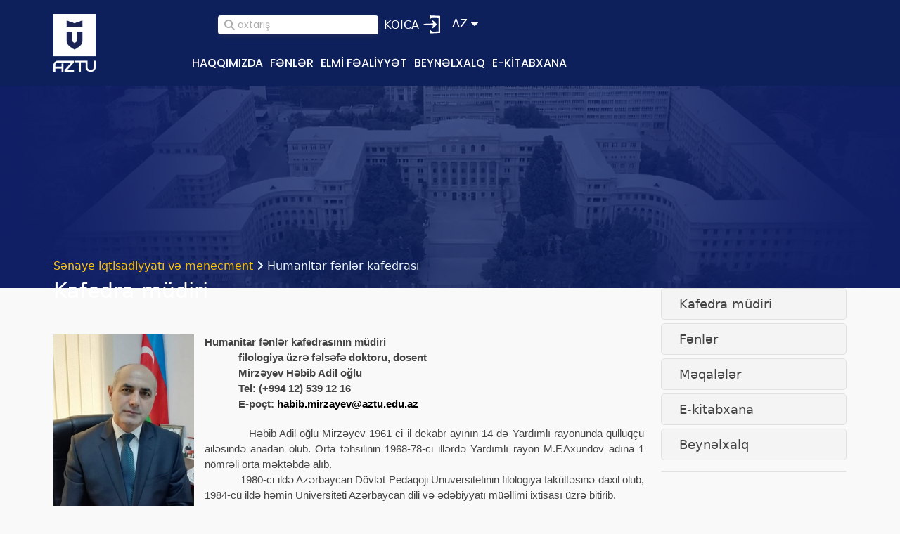

--- FILE ---
content_type: text/html; charset=UTF-8
request_url: https://www.aztu.edu.az/sub_site/az/humanitar-fenler-kafedrasi-18/page/kafedra-mudiri-293
body_size: 8626
content:
<!DOCTYPE html>
<html lang="az">
<head>
        <meta charset="UTF-8">

    <!-- Title-->
    <meta http-equiv="x-ua-compatible" content="ie=edge">
    <title>AzTU </title>
    <meta name="description" content="">

    <!-- viewport scale-->
    <meta name="viewport" content="width=device-width, initial-scale=1.0, maximum-scale=1.0, user-scalable=no">


    <!-- Favicon and Apple Icons-->
    <link rel="shortcut icon" type="image/x-icon" href="https://www.aztu.edu.az/web_admin/upload/files/aztu.edu.az/sitesettings/5-2022/favicon4.png">

  <link rel="stylesheet" type="text/css" href="https://cdn.jsdelivr.net/npm/toastify-js/src/toastify.min.css">
<!-- Normalize CSS -->
<link rel="stylesheet" href="https://www.aztu.edu.az/sub_site/assets/dist/css/normalize.css">
<!-- Main CSS -->
<link rel="stylesheet" href="https://www.aztu.edu.az/sub_site/assets/dist/css/main.css">
<!-- Bootstrap CSS -->
<link rel="stylesheet" href="https://www.aztu.edu.az/sub_site/assets/dist/css/bootstrap.min.css">
<!-- Animate CSS -->
<link rel="stylesheet" href="https://www.aztu.edu.az/sub_site/assets/dist/css/animate.min.css">
<!-- Font-awesome CSS-->
<link rel="stylesheet" href="https://cdnjs.cloudflare.com/ajax/libs/font-awesome/6.4.2/css/all.min.css" integrity="sha512-z3gLpd7yknf1YoNbCzqRKc4qyor8gaKU1qmn+CShxbuBusANI9QpRohGBreCFkKxLhei6S9CQXFEbbKuqLg0DA==" crossorigin="anonymous" referrerpolicy="no-referrer" />

<!-- Owl Caousel CSS -->
<link rel="stylesheet" href="https://www.aztu.edu.az/sub_site/assets/dist/vendor/OwlCarousel/owl.carousel.min.css">
<link rel="stylesheet" href="https://www.aztu.edu.az/sub_site/assets/dist/vendor/OwlCarousel/owl.theme.default.min.css">
<!-- Main Menu CSS -->
<link rel="stylesheet" href="https://www.aztu.edu.az/sub_site/assets/dist/css/meanmenu.min.css">
<!-- nivo slider CSS -->
<link rel="stylesheet" href="https://www.aztu.edu.az/sub_site/assets/dist/vendor/slider/css/nivo-slider.css" type="text/css" />
<link rel="stylesheet" href="https://www.aztu.edu.az/sub_site/assets/dist/vendor/slider/css/preview.css" type="text/css" media="screen" />
<!-- Datetime Picker Style CSS -->
<link rel="stylesheet" href="https://www.aztu.edu.az/sub_site/assets/dist/css/jquery.datetimepicker.css">
<!-- Magic popup CSS -->
<link rel="stylesheet" href="https://www.aztu.edu.az/sub_site/assets/dist/css/magnific-popup.css">
<!-- Switch Style CSS -->
<link rel="stylesheet" href="https://www.aztu.edu.az/sub_site/assets/dist/css/hover-min.css">
<!-- ReImageGrid CSS -->
<link rel="stylesheet" href="https://www.aztu.edu.az/sub_site/assets/dist/css/reImageGrid.css">
<!-- Custom CSS -->
    <link rel="stylesheet" href="https://www.aztu.edu.az/sub_site/assets/dist/css/style.css">

<!-- Modernizr Js -->
<script src="https://www.aztu.edu.az/sub_site/assets/dist/js/modernizr-2.8.3.min.js"></script>
<!-- Google Font: Source Sans Pro -->
<!-- <link href="https://fonts.googleapis.com/css?family=Roboto+Condensed:300,400,400i,700" rel="stylesheet"> -->
<link rel="preconnect" href="https://fonts.googleapis.com">
<link rel="preconnect" href="https://fonts.gstatic.com" crossorigin>
<link href="https://fonts.googleapis.com/css2?family=Poppins:wght@300;400;500;600;700;900&family=Roboto+Condensed:wght@300;400;700&display=swap" rel="stylesheet">
<style>
    ul, #myUL {
        list-style-type: none;
        padding-left: 2rem;
    }

    #myUL {
        margin: 0;
        padding: 0;
    }

    .caret {
        cursor: pointer;
        -webkit-user-select: none; /* Safari 3.1+ */
        -moz-user-select: none; /* Firefox 2+ */
        -ms-user-select: none; /* IE 10+ */
        user-select: none;
        text-decoration: none;
        color: #000
    }

    .caret::before {
        font-family: FontAwesome;
        content: "\f105";
        color: black;
        display: inline-block;
        margin-right: 6px;
        font-weight: 900;
    }

    .caret-down::before {
        -ms-transform: rotate(90deg); /* IE 9 */
        -webkit-transform: rotate(90deg); /* Safari */'
        transform: rotate(90deg);
        /*color: blue;*/
    }

    .nested {
        display: none;
    }

    .active {
        display: block;
    }

    .active_b {
        /*color:blue;*/
    }

    .active-a {
        color: #0d6efd !important;
    }
</style>

<link rel="stylesheet" href="https://www.aztu.edu.az/sub_site/assets/dist/css/fancybox.css"></head>
<body>
<div class="menu-backdrop  fade display_none"></div>

<div id="wrapper">

    <!-- Mobil header start -->
    <div class="d-md-block d-lg-none mobile_header" id="mobile_header">
        <div class="row align-items-center" style="display: flex; justify-content:space-between;">

                                    <div class="col-sm-3 col-6">
                            <a href="https://www.aztu.edu.az/sub_site/az/humanitar-fenler-kafedrasi-18">
                                <img style="width:50px"  src="https://www.aztu.edu.az/web_admin/upload/files/aztu.edu.az/announcements/AZTUlogoNEGATIV.png">
                            </a>
                        
                        </div>
                        <!-- &&&&&&&&&&&&&&&&&&&&&&&&&&&&&& -->
                        
                            <!-- %%%%%%%%%%%%%%subsite olanda%%%%%%%%%%%%%%%%% -->
                            <div class="col-sm-9 col-6 m_t_5 text_right">
                                <span class="m_r_15">
                                    <i class="fa fa-search  fa-2x" aria-hidden="true" style="font-size: 25px; color:white;"></i>
                                </span>

                                <span class="" data-bs-toggle="offcanvas" data-bs-target="#offcanvas" role="button" style="font-size: 25px">
                                    <i class="fa fa-bars " aria-hidden="true"></i>
                                </span>

                            </div>
                                            </div>
                </div>


                <!-- SIDEBAR OLANHISSE -->
                <div class="offcanvas offcanvas-start w-75" tabindex="-1" id="offcanvas" aria-labelledby="offcanvasExampleLabel">
                    <div class="offcanvas-header">
                        <h5 class="offcanvas-title" id="offcanvasExampleLabel"></h5>
                        <button type="button" class="btn-close text-reset" data-bs-dismiss="offcanvas" aria-label="Close"></button>
                    </div>
                    <div class="offcanvas-body">
                        <div class="row align-items-center" style="justify-content: end;">

                            <div class="col-6 col-md-5">
                                <div class="row align-items-center" style="justify-content: end;">
                                    <a class=" color_fff-dark text-start d-flex" style="justify-content: end;" href="https://sso.aztu.edu.az">KOİCA <br> GİRİŞ <img style="width: 40px;" src="https://www.aztu.edu.az/sub_site/assets/dist/img/sidebar/login.svg" alt=""></a>
                                </div>
                            </div>
                        </div>


                        <hr>
                        <div class="menu_accordion-item">               
                        <button class="accordion-button collapsed" data-bs-toggle="collapse" data-bs-target="#m_156" aria-expanded="true" aria-controls="collapseOne">Haqqımızda</button><ul class='mega-menu-area ' style='display: flex'> <div id="m_156" class="accordion-collapse collapse" aria-labelledby="headingOne" data-bs-parent="#accordionExample">
                        <div class="accordion-body"><div><a class=" menu_sub_text" href="https://www.aztu.edu.az/sub_site/az/humanitar-fenler-kafedrasi-18/page/kafedra-mudiri-293">Kafedra müdiri</a></div><div><a class=" menu_sub_text" href="https://www.aztu.edu.az/sub_site/az/humanitar-fenler-kafedrasi-18/page/emekdaslar-495">Əməkdaşlar</a></div><div><a class=" menu_sub_text" href="https://www.aztu.edu.az/sub_site/az/humanitar-fenler-kafedrasi-18/news">Xəbərlər</a></div><div><a class=" menu_sub_text" href="https://www.aztu.edu.az/sub_site/az/humanitar-fenler-kafedrasi-18/page/elaqe-296">Əlaqə</a></div></div></div></ul></div><div class="menu_accordion-item">               
                        <button class="accordion-button collapsed" data-bs-toggle="collapse" data-bs-target="#m_157" aria-expanded="true" aria-controls="collapseOne">Fənlər</button><ul class='mega-menu-area ' style='display: flex'> <div id="m_157" class="accordion-collapse collapse" aria-labelledby="headingOne" data-bs-parent="#accordionExample">
                        <div class="accordion-body"><div><a class=" menu_sub_text" href="https://www.aztu.edu.az/sub_site/az/humanitar-fenler-kafedrasi-18/page/fenler-299">Fənlər</a></div></div></div></ul></div><div class="menu_accordion-item">               
                        <button class="accordion-button collapsed" data-bs-toggle="collapse" data-bs-target="#m_158" aria-expanded="true" aria-controls="collapseOne">Elmi fəaliyyət</button><ul class='mega-menu-area ' style='display: flex'> <div id="m_158" class="accordion-collapse collapse" aria-labelledby="headingOne" data-bs-parent="#accordionExample">
                        <div class="accordion-body"><div><a class=" menu_sub_text" href="https://www.aztu.edu.az/sub_site/az/humanitar-fenler-kafedrasi-18/page/meqaleler-303">Məqalələr</a></div></div></div></ul></div><div class="menu_accordion-item"><a class="first_menu_text menu_text_simple menu_accordion-notbutton" href="https://www.aztu.edu.az/sub_site/az/humanitar-fenler-kafedrasi-18/page/beynelxalq-161">Beynəlxalq</a></div><div class="menu_accordion-item"><a class="first_menu_text menu_text_simple menu_accordion-notbutton" href="https://www.aztu.edu.az/sub_site/az/humanitar-fenler-kafedrasi-18/page/e-kitabxana-160">E-kitabxana</a></div> <!-- <.?php if ($siteLogo == "https://www.aztu.edu.az/sub_site/assets/dist/img/yti-logo.png") : ?>
<a class="first_menu_text menu_text_simple menu_accordion-notbutton" href="">test</a> <.?php endif; ?> -->
                    </div>
                </div>

                <!-- Mobil header end -->


                <!-- Header Area Start Here -->
                <header>
                    <div id="header3" class="header3-area d-none d-lg-block">
                        <div class="main-menu-area" id="sticker"  >
                            <div class="container">
                                <div class="row d-flex align-items-center" style="justify-content:space-between;">
                                    <!-- ????????????????LOGO???????????????? -->
                                    <div class="col-xxl-2 col-xl-2 col-lg-2 col-md-2" id="header_logo">
                                        <div class="logo-area " style="margin: 12px 0;">
                                                                                            <a class="col-xxl-2 col-xl-2 col-lg-2 col-md-2 p-0" href="https://www.aztu.edu.az/sub_site/az/humanitar-fenler-kafedrasi-18">
                                                    <img class="img-responsive" src="https://www.aztu.edu.az/web_admin/upload/files/aztu.edu.az/announcements/AZTUlogoNEGATIV.png" alt="logo">
                                                </a>
                                            
                                        </div>
                                    </div>



                                    <div class="col-xxl-2 col-xl-2 col-lg-2 col-md-2 display_none" id="header_logo_mini">
                                        <div class="logo_area_mini">
                                                                                            <a href="https://www.aztu.edu.az/sub_site/az/humanitar-fenler-kafedrasi-18"><img class="yti-logo-s" src="https://www.aztu.edu.az/web_admin/upload/files/aztu.edu.az/announcements/AZTUlogoNEGATIV.png"></a>
                                                                                    </div>
                                    </div>



                                    <div class="col-xxl-10 col-xl-10 col-lg-10 col-md-10">
                                        <div class="col-xl-12 col-lg-12 col-md-12 top_header" id="top_header">
                                            <ul class="text_right pt-2" style="align-items: center;
                                    display: flex;
                                    justify-content: end;">
                                                <!-- SEARCH BUTON -->

                                                <li>
                                                    <form action="https://www.aztu.edu.az/sub_site/az/humanitar-fenler-kafedrasi-18/search/menus" method="GET">

                                                        <div class="form-group has-search">
                                                            <span class="fa fa-search form-control-feedback "></span>
                                                            <input type="text" name="keyword" class="form-control" placeholder="axtarış" id="searchInput">

                                                        </div>

                                                    </form>
                                                </li>


                                                <li>
                                                    <div class="row align-items-center justify-content-between">
                                                        <a class="ums-font color_fff col-8 p-0 text-start" href="https://sso.aztu.edu.az">
                                                            KOICA
                                                        </a>
                                                                                                                    <img class=" col-4" style="padding: 9px 0px;" src="https://www.aztu.edu.az/sub_site/assets/dist/img/login-white.svg" alt="">
                                                                                                            </div>
                                                </li>


                                                <li>
                                                    <div class="n_dropdown">
                                                        <a class="n_dropdown_title" href="https://www.aztu.edu.az/sub_site/az/humanitar-fenler-kafedrasi-18/page/kafedra-mudiri-293">az <i class="n_dropdown_icon fa fa-caret-down" aria-hidden="true"></i></a>
                                                        <ul class="n_dropdown-menu">
                                                                                                                            <li>
                                                                    <a href="https://www.aztu.edu.az/sub_site/en/humanitar-fenler-kafedrasi-18/page/kafedra-mudiri-293">EN</a>
                                                                </li>
                                                                                                                    </ul>
                                                    </div>
                                                </li>
                                            </ul>
                                        </div>

                                        <nav>
                                            <ul id="desktop-nav-ul">
                                                <li class="first-menu-box"><a class="first_menu_text " href="javascript:void(0)">Haqqımızda</a><ul><div class="row pt__"><div class="col-md-7  px-4 py-3   bg-primary"><div class="row"><div class='col-md-6'><li ><a class=" menu_sub_text   pb-2" href="https://www.aztu.edu.az/sub_site/az/humanitar-fenler-kafedrasi-18/page/kafedra-mudiri-293">Kafedra müdiri</a></li><li ><a class=" menu_sub_text   pb-2" href="https://www.aztu.edu.az/sub_site/az/humanitar-fenler-kafedrasi-18/page/emekdaslar-495">Əməkdaşlar</a></li><li ><a class=" menu_sub_text   pb-2" href="https://www.aztu.edu.az/sub_site/az/humanitar-fenler-kafedrasi-18/news">Xəbərlər</a></li><li ><a class=" menu_sub_text   pb-2" href="https://www.aztu.edu.az/sub_site/az/humanitar-fenler-kafedrasi-18/page/elaqe-296">Əlaqə</a></li></div><div class="col-md-6 "></div></div></div><div class="col-md-5 p-0">
                    <img class="nav-budaq-img" src="https://www.aztu.edu.az/sub_site/assets/dist/img/nav-budaq.png" alt="">
   
    </div></div></ul></li><li class="first-menu-box"><a class="first_menu_text " href="javascript:void(0)">Fənlər</a><ul><div class="row pt__"><div class="col-md-7  px-4 py-3   bg-primary"><div class="row"><div class='col-md-6'><li ><a class=" menu_sub_text   pb-2" href="https://www.aztu.edu.az/sub_site/az/humanitar-fenler-kafedrasi-18/page/fenler-299">Fənlər</a></li></div><div class="col-md-6 "></div></div></div><div class="col-md-5 p-0">
                    <img class="nav-budaq-img" src="https://www.aztu.edu.az/sub_site/assets/dist/img/nav-budaq.png" alt="">
   
    </div></div></ul></li><li class="first-menu-box"><a class="first_menu_text " href="javascript:void(0)">Elmi fəaliyyət</a><ul><div class="row pt__"><div class="col-md-7  px-4 py-3   bg-primary"><div class="row"><div class='col-md-6'><li ><a class=" menu_sub_text   pb-2" href="https://www.aztu.edu.az/sub_site/az/humanitar-fenler-kafedrasi-18/page/meqaleler-303">Məqalələr</a></li></div><div class="col-md-6 "></div></div></div><div class="col-md-5 p-0">
                    <img class="nav-budaq-img" src="https://www.aztu.edu.az/sub_site/assets/dist/img/nav-budaq.png" alt="">
   
    </div></div></ul></li><li class="first-menu-box"><a class="first_menu_text menu_text_simple" href="https://www.aztu.edu.az/sub_site/az/humanitar-fenler-kafedrasi-18/page/beynelxalq-161">Beynəlxalq</a></li><li class="first-menu-box"><a class="first_menu_text menu_text_simple" href="https://www.aztu.edu.az/sub_site/az/humanitar-fenler-kafedrasi-18/page/e-kitabxana-160">E-kitabxana</a></li><!-- <.?php if ($siteLogo == "https://www.aztu.edu.az/sub_site/assets/dist/img/yti-logo.png") : ?>
<li class="first-menu-box"><a class="first_menu_text " href="javascript:void(0)">test</li>  <.?php endif; ?> -->
                                            </ul>
                                        </nav>
                                    </div>

                                </div>
                            </div>
                        </div>
                    </div>

                </header>
                <!-- Header end -->


        </div>
        <style>
            .ct-topbar__list {
                margin-bottom: 0px;
            }

            .lang-select {
                color: #444 !important;
            }


            .ct-language__dropdown {
                padding-top: 8px;
                max-height: 0;
                overflow: hidden;
                position: absolute;
                top: 110%;
                left: -35.5px;
                -webkit-transition: all 0.25s ease-in-out;
                transition: all 0.25s ease-in-out;
                width: 100px;
                text-align: center;
                padding-top: 0;
                z-index: 200;
            }

            .ct-language__dropdown li {
                background: #fff;
                padding: 5px 11px;
            }

            .ct-language__dropdown li a {
                display: block;
            }

            .ct-language__dropdown li:first-child {
                padding-top: 8px;
                border-radius: 3px 3px 0 0;
            }

            .ct-language__dropdown li:last-child {
                padding-bottom: 8px;
                border-radius: 0 0 3px 3px;
            }

            .ct-language__dropdown li:hover {
                background: #dee2e6;
            }

            .ct-language__dropdown:before {
                content: '';
                position: absolute;
                top: 0;
                left: 24px;
                right: 0;
                margin: auto;
                width: 8px;
                height: 0;
                border: 0 solid transparent;
                border-right-width: 8px;
                border-left-width: 8px;
                border-bottom: 8px solid #fff;
            }

            .ct-language {
                position: relative;
                color: black;
                padding: 8px;
                margin: 0px !important;
                width: 50px;
                border-radius: 3px;
            }

            .img_ttl {
                width: 22px;
                margin-right: 8px
            }

            .ct-language:hover {
                background-color: #fff;
            }

            .ct-language:hover .ct-language__dropdown {
                max-height: 200px;
                padding-top: 8px;
            }

            .list-unstyled {
                padding-left: 0;
                list-style: none;
            }
        </style>

        <script type="text/javascript" src="https://ajax.googleapis.com/ajax/libs/jquery/3.1.1/jquery.min.js"></script>
        <script type="text/javascript">
            function googleTranslateElementInit() {
                new google.translate.TranslateElement({
                    pageLanguage: 'az',
                    layout: google.translate.TranslateElement.FloatPosition.TOP_LEFT
                }, 'google_translate_element');
            }

            function triggerHtmlEvent(element, eventName) {
                var event;
                if (document.createEvent) {
                    event = document.createEvent('HTMLEvents');
                    event.initEvent(eventName, true, true);
                    element.dispatchEvent(event);
                } else {
                    event = document.createEventObject();
                    event.eventType = eventName;
                    element.fireEvent('on' + event.eventType, event);
                }
            }

            jQuery('.lang-select').click(function() {
                var theLang = jQuery(this).attr('data-lang');
                jQuery('.goog-te-combo').val(theLang);

                window.location = jQuery(this).attr('href');
                console.log(window.location);
                location.reload();
            });
        </script>
        <script type="text/javascript" src="//translate.google.com/translate_a/element.js?cb=googleTranslateElementInit"></script>    <!-- ************************************************************************************ -->
        <div class="inner-page-banner-area m_bg_h" style="background-image: url('https://www.aztu.edu.az/sub_site/web_admin/upload/files/aztu.edu.az/menus/9-2022/default-cover.jpg');">
        <div class="container">
            <div class="pagination-area">
                                    <h6 style="margin: 0; color: aliceblue">
                        <a style="color: #ffc107; font-size: 16px"
                            href="https://www.aztu.edu.az/sub_site/az/economics-and-management-15">Sənaye iqtisadiyyatı və menecment</a> <i
                            class="fa fa-angle-right" aria-hidden="true"></i> Humanitar fənlər kafedrası
                    </h6>
                    <h2 class="color_fff">Kafedra müdiri</h2>
                            </div>
        </div>
    </div>
<!-- ************************** -->

<div class="container">
    <div class="row">



        


        <div class="col-md-9">

            <div class="row">
                <div class="col-12" data='293'></br><br><br>
                    <!DOCTYPE html>
<html>
<head>
</head>
<body>
<table style="border-collapse: collapse; width: 100%;">
<tbody>
<tr>
<td style="width: 25.5489%; vertical-align: top;"><img src="https://www.aztu.edu.az/sub_site/web_admin/upload/files/aztu.edu.az/menus/9-2022/6.jpg" alt="" width="200" height="254" /></td>
<td style="width: 74.4511%;">
<p style="background: #F9F9F9; margin: 0cm 0cm 15.0pt 0cm;"><strong><span lang="AZ-LATIN" style="font-family: &#039;Arial&#039;,&#039;sans-serif&#039;; mso-ansi-language: AZ-LATIN;">Humanitar fənlər kafedrasının m&uuml;diri<br />&nbsp;&nbsp;&nbsp;&nbsp;&nbsp;&nbsp;&nbsp;&nbsp;&nbsp;&nbsp;&nbsp; filologiya &uuml;zrə fəlsəfə doktoru, dosent<br />&nbsp;&nbsp;&nbsp;&nbsp;&nbsp;&nbsp;&nbsp;&nbsp;&nbsp;&nbsp;&nbsp; Mirzəyev Həbib Adil oğlu<br />&nbsp;&nbsp;&nbsp;&nbsp;&nbsp;&nbsp;&nbsp;&nbsp;&nbsp;&nbsp;&nbsp; Tel: (+994 12) 539 12 16<br />&nbsp;&nbsp;&nbsp;&nbsp;&nbsp;&nbsp;&nbsp;&nbsp;&nbsp;&nbsp;&nbsp; E-po&ccedil;t:&nbsp;</span></strong><a href="mailto:habib.mirzayev@aztu.edu.az" target="_blank" rel="noopener"><strong><span lang="AZ-LATIN" style="font-family: &#039;Arial&#039;,&#039;sans-serif&#039;; color: windowtext; mso-ansi-language: AZ-LATIN;">habib.mirzayev@aztu.edu.az</span></strong></a></p>
<p style="margin: 0cm; margin-bottom: .0001pt; text-align: justify; background: #F9F9F9;"><span lang="AZ-LATIN" style="font-family: &#039;Arial&#039;,&#039;sans-serif&#039;; mso-ansi-language: AZ-LATIN;">&nbsp;&nbsp;&nbsp;&nbsp;&nbsp;&nbsp;&nbsp;&nbsp;&nbsp;&nbsp;&nbsp; Həbib Adil oğlu Mirzəyev 1961-ci il dekabr ayının 14-də Yardımlı rayonunda qulluq&ccedil;u ailəsində anadan olub. Orta təhsilinin 1968-78-ci illərdə Yardımlı rayon M.F.Axundov adına 1 n&ouml;mrəli orta məktəbdə alıb.</span></p>
<p style="margin: 0cm; margin-bottom: .0001pt; text-align: justify; background: #F9F9F9;"><span lang="AZ-LATIN" style="font-family: &#039;Arial&#039;,&#039;sans-serif&#039;; mso-ansi-language: AZ-LATIN;">&nbsp;&nbsp;&nbsp;&nbsp;&nbsp;&nbsp;&nbsp;&nbsp;&nbsp;&nbsp;&nbsp; 1980-ci ildə Azərbaycan D&ouml;vlət Pedaqoji Unuversitetinin filologiya fak&uuml;ltəsinə daxil olub, 1984-c&uuml; ildə həmin Universiteti Azərbaycan dili və ədəbiyyatı m&uuml;əllimi ixtisası &uuml;zrə bitirib.</span></p>
<p style="margin: 0cm; margin-bottom: .0001pt; text-align: justify; background: #F9F9F9;"><span lang="AZ-LATIN" style="font-family: &#039;Arial&#039;,&#039;sans-serif&#039;; mso-ansi-language: AZ-LATIN;">&nbsp;&nbsp;&nbsp;&nbsp;&nbsp;&nbsp;&nbsp;&nbsp;&nbsp;&nbsp;&nbsp; Əmək fəaliyyətinə Yardımlı rayonunda 2 n&ouml;mrəli orta məktəbdə Azərbaycan dili və ədəbiyyatı m&uuml;əllimi kimi başlayıb. 1985-1987-ci illərdə hərbi xidmətdə olub. 1987-1991-ci illərdə Xəzər Dəniz Gəmi&ccedil;iliyi Mənzil Kommunal İdarəsində təşkilat&ccedil;ı-m&uuml;əllim vəzifəsində &ccedil;alışıb.</span></p>
<p style="margin: 0cm; margin-bottom: .0001pt; text-align: justify; background: #F9F9F9;"><span lang="AZ-LATIN" style="font-family: &#039;Arial&#039;,&#039;sans-serif&#039;; mso-ansi-language: AZ-LATIN;">&nbsp;&nbsp;&nbsp;&nbsp;&nbsp;&nbsp;&nbsp;&nbsp;&nbsp;&nbsp;&nbsp; 1991-1996-cı illərdə Azərbaycan Texniki Universitetinin Azərbaycan dili və pedaqogika kafedrasında laborant, baş laborant vəzifələrində işləyib. 1996-cı ildə kafedranın m&uuml;əllimi, 2003-c&uuml; ildə isə baş m&uuml;əllimi işləyib. 2005-ci ildən kafedranın dosentidir. 2005-2011-ci illərdə Əcnəbi vətəndaşların təhsili &uuml;zrə dekan m&uuml;avini vəzifəsində &ccedil;alışıb. 2011-ci ildən 2021-ci ilin fevralına qədər Azərbaycan dili və pedaqogika kafedrasına rəhbərlik edib.</span></p>
<p style="margin: 0cm; margin-bottom: .0001pt; text-align: justify; background: #F9F9F9;"><span lang="AZ-LATIN" style="font-family: &#039;Arial&#039;,&#039;sans-serif&#039;; mso-ansi-language: AZ-LATIN;">&nbsp;&nbsp;&nbsp;&nbsp;&nbsp;&nbsp;&nbsp;&nbsp;&nbsp;&nbsp;&nbsp; 2021-ci ilin fevral ayında AzTU-nun Elmi şuarasının qərarı ilə Azərbaycan dili və pedaqogika kafedrası ilə İctimai fənlər kafedrası birləşdirilərək onların bazasında Humanitar fənlər kafedrası yaradılıb və Həbib Mirzəyev həmin kafedranın m&uuml;diri vəzifəsinə təyin edilib. </span></p>
<p style="margin: 0cm; margin-bottom: .0001pt; text-align: justify; background: #F9F9F9;"><span lang="AZ-LATIN" style="font-family: &#039;Arial&#039;,&#039;sans-serif&#039;; mso-ansi-language: AZ-LATIN;">&nbsp;&nbsp;&nbsp;&nbsp;&nbsp;&nbsp;&nbsp;&nbsp;&nbsp;&nbsp;&nbsp; 2022-ci ilin may ayında m&uuml;sabiqə yolu ilə həmin kafedranın m&uuml;diri vəzifəsinə se&ccedil;ilib. </span></p>
<p style="margin: 0cm; margin-bottom: .0001pt; text-align: justify; background: #F9F9F9;"><span lang="AZ-LATIN" style="font-family: &#039;Arial&#039;,&#039;sans-serif&#039;; mso-ansi-language: AZ-LATIN;">&nbsp;&nbsp;&nbsp;&nbsp;&nbsp;&nbsp;&nbsp;&nbsp;&nbsp;&nbsp;&nbsp; 2001-ci ildə respublikanın g&ouml;rkəmli terminoloq alimi, professor Məmməd Qasımovun və professor M&uuml;seyib Məmmədovun elmi rəhbərliyi altında &ldquo;Azərbaycan dilində karg&uuml;zarlıq terminləri&rdquo; m&ouml;vzusunda namizədlik dissertasiyası m&uuml;dafiə edərək AAK-ın qərarı ilə filologiya &uuml;zrə fəlsəfə doktoru elmi dərəcəsini alıb. &ldquo;H&uuml;seyn Arif poeziyasının dil və janr məsələləri&rdquo; m&ouml;vzusunda doktorluq dissertasiya işini tamamlayıb və m&uuml;zakirə &uuml;&ccedil;&uuml;n təqdim edib. Dissertasiya m&ouml;vzusu &uuml;zrə 60-a qədər elmi əsərin, o c&uuml;mlədən 2 monoqrafiyanın m&uuml;əllifidir.15 məqalə xaricdə, 12 isə beynəlxalq konfrans materiallarında &ccedil;ap edilib. </span><span lang="EN-US" style="font-family: &#039;Arial&#039;,&#039;sans-serif&#039;; mso-ansi-language: EN-US;">Web of Science bazasına daxil olan jurnallarda 3, İmpakt faktorlu jurnallarda isə 1 məqaləsi dərc edilib.</span></p>
<p style="margin: 0cm; margin-bottom: .0001pt; text-align: justify; background: #F9F9F9;"><span lang="AZ-LATIN" style="font-family: &#039;Arial&#039;,&#039;sans-serif&#039;; mso-ansi-language: AZ-LATIN;">&nbsp;&nbsp;&nbsp;&nbsp;&nbsp;&nbsp;&nbsp;&nbsp;&nbsp;&nbsp;&nbsp; &Uuml;mumilikdə 200-ə yaxın məqalə və elmi-metodik əsərin, o c&uuml;mlədən 1 dərslik, 5 dərs vəsaiti, 4 monoqrafiya, 1 l&uuml;ğət, 10 metodik vəsaitin m&uuml;əllifidir.</span></p>
<p style="margin: 0cm; margin-bottom: .0001pt; text-align: justify; background: #F9F9F9;"><span lang="AZ-LATIN" style="font-family: &#039;Arial&#039;,&#039;sans-serif&#039;; mso-ansi-language: AZ-LATIN;">&nbsp;&nbsp;&nbsp;&nbsp;&nbsp;&nbsp;&nbsp;&nbsp;&nbsp;&nbsp;&nbsp; M&uuml;təmadi olaraq AMEA-nın Nəsimi adına Dil&ccedil;ilik İnstitutunda və Bakı Slavyan Universitetində m&uuml;dafiəyə təqdim edilən dissertasiya işlərinə opponentlik edir.</span></p>
<p style="margin: 0cm; margin-bottom: .0001pt; text-align: justify; background: #F9F9F9;"><span lang="AZ-LATIN" style="font-family: &#039;Arial&#039;,&#039;sans-serif&#039;; mso-ansi-language: AZ-LATIN;">&nbsp;&nbsp;&nbsp;&nbsp;&nbsp;&nbsp;&nbsp;&nbsp;&nbsp;&nbsp;&nbsp; H.A.Mirzəyev Azərbaycan Texniki Universitetinin, həm&ccedil;inin İqtisadiyyat və idarəetmə fak&uuml;ltəsinin elmi şuralarının &uuml;zv&uuml;d&uuml;r. Universitet &uuml;zrə Həmkarlar İttifaqı Komitəsi sədrinin m&uuml;avini və Etik Davranış Komissiyasının sədridir.</span></p>
<p style="margin: 0cm; margin-bottom: .0001pt; text-align: justify; background: #F9F9F9;"><span lang="AZ-LATIN" style="font-family: &#039;Arial&#039;,&#039;sans-serif&#039;; mso-ansi-language: AZ-LATIN;">&nbsp;&nbsp;&nbsp;&nbsp;&nbsp;&nbsp;&nbsp;&nbsp;&nbsp;&nbsp;&nbsp; 2001-ci ildən Yeni Azərbaycan Partiyasının &uuml;zv&uuml;d&uuml;r. 2021-ci ilin oktyabr ayından etibarən Yeni Azərbaycan Partiyası Yasamal rayon təşkilatı &ldquo;H&uuml;seyn Cavid 25&rdquo; (AzTU &uuml;zrə) ərazi partiya təşkilatının sədridir.</span></p>
<p>&nbsp;</p>
<p class="MsoNormal" style="margin-bottom: .0001pt; text-align: justify; line-height: normal;"><span lang="EN-US" style="font-size: 12.0pt; font-family: &#039;Arial&#039;,&#039;sans-serif&#039;; mso-fareast-font-family: &#039;Times New Roman&#039;; mso-ansi-language: EN-US; mso-fareast-language: RU;">Ailəlidir, 2 &ouml;vladı var.</span></p>
</td>
</tr>
</tbody>
</table>
</body>
</html>
                    <!-- &&&&&&&&&&&&&&&&&&&&&&&&&&&&&&&&&&&&&&&&&&&& -->
                   <!--  <div class="col-12 col-md-12 col-xl-12">

                    </div> -->


                    <!-- ^^^^^^^ -->
                    <br><br><br><br>


                </div>

            </div>

        </div>

    
<div class="col-xl-3 col-lg-3 col-md-4 col-sm-12">
    <div class="sidebar">
        
                                                                        
                            <div class="mb_5px">
                                <a style="text-decorations:none; color:inherit;" href="https://www.aztu.edu.az/sub_site/az/humanitar-fenler-kafedrasi-18/page/kafedra-mudiri-293"> <button class="sidebar-search-btn-full active_btn" type="submit" value="Login">Kafedra müdiri</button></a>
                            </div>
                                                                                                        
                            <div class="mb_5px">
                                <a style="text-decorations:none; color:inherit;" href="https://www.aztu.edu.az/sub_site/az/humanitar-fenler-kafedrasi-18/page/fenler-299"> <button class="sidebar-search-btn-full active_btn" type="submit" value="Login">Fənlər</button></a>
                            </div>
                                                                                                        
                            <div class="mb_5px">
                                <a style="text-decorations:none; color:inherit;" href="https://www.aztu.edu.az/sub_site/az/humanitar-fenler-kafedrasi-18/page/meqaleler-303"> <button class="sidebar-search-btn-full active_btn" type="submit" value="Login">Məqalələr</button></a>
                            </div>
                                                                                                        
                            <div class="mb_5px">
                                <a style="text-decorations:none; color:inherit;" href="https://www.aztu.edu.az/sub_site/az/humanitar-fenler-kafedrasi-18/page/e-kitabxana-160"> <button class="sidebar-search-btn-full active_btn" type="submit" value="Login">E-kitabxana</button></a>
                            </div>
                                                                                                        
                            <div class="mb_5px">
                                <a style="text-decorations:none; color:inherit;" href="https://www.aztu.edu.az/sub_site/az/humanitar-fenler-kafedrasi-18/page/beynelxalq-161"> <button class="sidebar-search-btn-full active_btn" type="submit" value="Login">Beynəlxalq</button></a>
                            </div>
                                                                        
            <div class="sidebar-box mt_15px">
                                                                                                                                                                                                                                                                                
                                    
                                            
                                            
                                            
                                            
                                                                        </div>

        
    </div>

</div>

    </div>


</div>

<!-- ^^^^^^^ -->




</div>

</div>    

<!-- Footer Area Start Here -->

<!-- Footer start -->

    <footer>
        <div class="footer-area-top">
            <div class="container">
                <div class="row align-items-center">
                    <div class="col-xl-2 col-lg-3 col-md-12 col-sm-12   d-none d-lg-block">
                        <div class="footer-box text_left">
                            <a href="https://www.aztu.edu.az/az">
                                <img style="width: 90px; height: auto;" src="https://www.aztu.edu.az/web_admin/upload/files/aztu.edu.az/sitesettings/5-2022/AZTUlogoNEGATIV.png" alt="logo">
                            </a>
                        </div>
                    </div>
                    <div class="col-xl-7 col-lg-6 col-md-12 col-sm-12">
                        <div class="footer-box text_center">
                            <ul class="footer-social">
                                                                    <li><a href="https://www.instagram.com/aztueduaz" target="_blank"><i class="fa-brands fa-instagram fa-2x" aria-hidden="true"></i></a></li>
                                                                    <li><a href="https://www.facebook.com/aztu1950.official/" target="_blank"><i class="fa-brands fa-square-facebook fa-2x" aria-hidden="true"></i></a></li>
                                                                    <li><a href="https://www.linkedin.com/authwall?trk=qf&amp;original_referer=http://aztu.edu.az/&amp;sessionRedirect=https%3A%2F%2Fwww.linkedin.com%2Fschool%2Faztueduaz%2F" target="_blank"><i class="fa-brands fa-linkedin fa-2x" aria-hidden="true"></i></a></li>
                                                                    <li><a href="https://www.youtube.com/channel/UCu_PoZ-9DKNYs3hxuK9pW1Q" target="_blank"><i class="fa-brands fa-youtube fa-2x" aria-hidden="true"></i></a></li>
                                                                    <li><a href="https://twitter.com/aztueduaz" target="_blank"><i class="fa-brands fa-square-x-twitter" aria-hidden="true"></i></a></li>
                                                                    <li><a href="https://t.me/aztu_edu_az" target="_blank"><i class="fa-brands fa-telegram fa-2x" aria-hidden="true"></i></a></li>
                                                            </ul>
                            <br>

                            <p class="m-0">H.Cavid prospekti 25, Bakı, Azərbaycan AZ 1073 Azərbaycan Texniki Universiteti.</p>
                            <br>
                        </div>
                    </div>
                    <div class="col-xl-3 col-lg-3 col-md-12 col-sm-12 col-12 d-none  d-lg-block">
                        <div class="footer-box text_left">
                            <p class="m_0">Tel: (+994 12) 538-33-83</p>
                            <p class="m_0">Qaynar xətt: (+994 12) 539-13-05</p>
                            <p class="m_0">E-poçt: aztu@aztu.edu.az</p>
                        </div>
                    </div>
                    <div class="col-12	d-block d-lg-none">
                        <div class="footer-box text_center">
                            <p class="m_0">Tel: (+994 12) 538-33-83</p>
                            <p class="m_0">Qaynar xətt: (+994 12) 539-13-05</p>
                            <p class="m_0">E-poçt: aztu@aztu.edu.az</p>
                        </div>
                    </div>




                </div>
            </div>
        </div>
        <div class="footer-area-bottom">
            <div class="container">
                <div class="row">
                    <div class="col-xl-8 col-lg-8 col-md-8 col-sm-12">
                        <p>Azərbaycan Texniki Universiteti. Bütün hüquqlar qorunur.</p>
                    </div>
                    <div class="col-xl-4 col-lg-4 col-md-4 col-sm-12">

                    </div>
                </div>
            </div>
        </div>
    </footer>
<!-- Footer end -->    <!-- jquery-->
<script src="https://www.aztu.edu.az/sub_site/assets/dist/js/jquery-2.2.4.min.js" type="text/javascript"></script>
<!-- Plugins js -->
<script src="https://www.aztu.edu.az/sub_site/assets/dist/js/plugins.js" type="text/javascript"></script>
<!-- Bootstrap js -->
<script src="https://www.aztu.edu.az/sub_site/assets/dist/js/bootstrap.min.js" type="text/javascript"></script>
<!-- WOW JS -->
<script src="https://www.aztu.edu.az/sub_site/assets/dist/js/wow.min.js"></script>
<!-- Nivo slider js -->
<script src="https://www.aztu.edu.az/sub_site/assets/dist/vendor/slider/js/jquery.nivo.slider.js" type="text/javascript"></script>
<script src="https://www.aztu.edu.az/sub_site/assets/dist/vendor/slider/home.js" type="text/javascript"></script>
<!-- Owl Cauosel JS -->
<script src="https://www.aztu.edu.az/sub_site/assets/dist/vendor/OwlCarousel/owl.carousel.min.js" type="text/javascript"></script>
<!-- Meanmenu Js -->
<script src="https://www.aztu.edu.az/sub_site/assets/dist/js/jquery.meanmenu.min.js" type="text/javascript"></script>
<!-- Srollup js -->
<script src="https://www.aztu.edu.az/sub_site/assets/dist/js/jquery.scrollUp.min.js" type="text/javascript"></script>
<!-- jquery.counterup js -->
<script src="https://www.aztu.edu.az/sub_site/assets/dist/js/jquery.counterup.min.js"></script>
<script src="https://www.aztu.edu.az/sub_site/assets/dist/js/waypoints.min.js"></script>
<!-- Countdown js -->
<script src="https://www.aztu.edu.az/sub_site/assets/dist/js/jquery.countdown.min.js" type="text/javascript"></script>
<!-- Isotope js -->
<script src="https://www.aztu.edu.az/sub_site/assets/dist/js/isotope.pkgd.min.js" type="text/javascript"></script>
<!-- Magic Popup js -->
<script src="https://www.aztu.edu.az/sub_site/assets/dist/js/jquery.magnific-popup.min.js" type="text/javascript"></script>
<!-- Gridrotator js -->
<script src="https://www.aztu.edu.az/sub_site/assets/dist/js/jquery.gridrotator.js" type="text/javascript"></script>
<!-- Custom Js -->
<script src="https://www.aztu.edu.az/sub_site/assets/dist/js/main.js" type="text/javascript"></script>

<!-- seklin uzerine tikliyanda sekilin gorunmesine serait yaradir -->
<script src="https://www.aztu.edu.az/sub_site/assets/dist/js/fancybox.js" type="text/javascript"></script>
<!-- karuselin next preve tikliyanda isliyir -->
<script>
  $(document).ready(function () {
    const myCarousel = new Carousel(document.querySelector(".carousel"), {
      Dots: false,
    });

    Fancybox.bind("[data-fancybox='demo']", {
      Image: {
        zoom: false,
      },
    });

    // Customize Fancybox
    Fancybox.bind('[data-fancybox="gallery"]', {
      Carousel: {
        on: {
          change: (that) => {
            myCarousel.slideTo(myCarousel.findPageForSlide(that.page), {
              friction: 0,
            });
          },
        },
      },
    });
  });
</script>
<script>
    // Close onclick outside
    document.addEventListener('click', (e) => {
        const toggle = document.querySelector('.search__toggle')
        const input = document.querySelector('.search__input')
        const clickedElement = e.target

        if (clickedElement == toggle) {
            input.value = ''
            input.style.display = "inline-block";
            return;
        }

        const isSearchField = clickedElement.closest('.search__field')

        if (!isSearchField) {
            // toggle.checked = false
            // input.style.display = "none";
            // input.value = ''
        }
    })
</script>    <script>
    $(document).ready(function () {
        var toggler = document.getElementsByClassName("caret");
        var i;

        for (i = 0; i < toggler.length; i++) {
            toggler[i].addEventListener("click", function () {
                this.parentElement.querySelector(".nested").classList.toggle("active");
                this.classList.toggle("caret-down");
            });
        }
    });
</script>
</body>
</html>

--- FILE ---
content_type: text/css
request_url: https://www.aztu.edu.az/sub_site/assets/dist/vendor/slider/css/preview.css
body_size: 874
content:
/*

Skin Name: Nivo Slider Default Theme

Skin URI: http://nivo.dev7studios.com

Description: The default skin for the Nivo Slider.

Version: 1.3

Author: Gilbert Pellegrom

Author URI: http://dev7studios.com

Supports Thumbs: true

*/

/* -------------------------------------

preview-1 

---------------------------------------- */

.preview-1 .nivoSlider .nivo-directionNav a.nivo-prevNav {

  font-size: 0;
  transition: all 0.5s;
}
.preview-1 .nivoSlider .nivo-directionNav a.nivo-nextNav {
 
  font-size: 0;
  transition: all 0.5s;
}
.preview-1 .nivo-controlNav {
    position: absolute;
    z-index: 99999;
    bottom: 68px;
    opacity: 1;
}
.preview-1 .nivo-controlNav a {
  border:1px solid #fff;
  display: inline-block;
  height:18px;
  margin: 0 5px;
  text-indent: -9999px;
  width:18px;
  line-height: 8px;
  background: #3c3c3c;
  cursor: pointer;
  position: relative;
  z-index: 9;
  opacity: 1;
  z-index: -999;
  border-radius: 50%;
}
.preview-1:hover .nivo-controlNav a{
  opacity: 1;
  z-index: 999999;
}
.preview-1 .nivo-controlNav a:hover, .preview-1 .nivo-controlNav a.active {
    background: #ffbe00;
    cursor: pointer;
}
.preview-1:hover .nivo-controlNav a{
  opacity: 1;
  z-index: 999999;
}
.preview-1 .nivo-controlNav {
    position: absolute;
    z-index: 99999;
    bottom: 68px;
    left: 0;
    right: 0;
    margin: 0 auto;
}

/* -------------------------------------

preview-2

---------------------------------------- */

.preview-2 .nivoSlider:hover .nivo-directionNav a.nivo-prevNav {

  left: 15px;

  transition: all 300ms ease-in 0s;

}

.preview-2 .nivoSlider:hover .nivo-directionNav a.nivo-nextNav{

  right: 65px;

  transition: all 300ms ease-in 0s;

}

.preview-2 .nivoSlider .nivo-directionNav a.nivo-prevNav {

  left: -50px;

  font-size: 0;

  transition: all 300ms ease-in 0s;

}

.preview-2 .nivoSlider .nivo-directionNav a.nivo-nextNav {

  right: 0px;

  font-size: 0;

  transition: all 300ms ease-in 0s;

}

.preview-2 .nivo-directionNav a.nivo-prevNav:hover:before{

  background: #fff;

  color: #000;

}

.preview-2 .nivo-directionNav a.nivo-prevNav:before{

  background: rgba(0,0,0,0.25);

  content: "\f053";

  font: normal normal normal 14px/1 FontAwesome;

  color: #fff;

  cursor: pointer;

  font-size: 25px;

  font-weight: 400;

  height: 50px;

  line-height: 50px;

  margin: 0;

  position: absolute;

  text-align: center;

  top: 45%;

  transition: all 300ms ease-in 0s;

  width: 50px;

  z-index: 9;

}

.preview-2 .nivo-directionNav a.nivo-nextNav:hover:before{

  background:#fff;

  color: #000

}

.preview-2 .nivo-directionNav a.nivo-nextNav:before{

  background: rgba(0,0,0,0.25);

  content: "\f054";

  font: normal normal normal 14px/1 FontAwesome;

  color: #fff;

  cursor: pointer;

  font-size: 25px;

  font-weight: 400;

  height: 50px;

  line-height: 50px;

  margin: 0;

  position: absolute;

  text-align: center;

  top: 45%;

  transition: all 300ms ease-in 0s;

  width: 50px;

  z-index: 9;

}

.preview-2 .nivo-controlNav {

    position: relative;

    z-index: 99999;

    bottom: 68px;

}

.preview-2 .nivo-controlNav a {

	border:5px solid #fff;

	display: inline-block;

	height:18px;

	margin: 0 5px;

	text-indent: -9999px;

	width:18px;

	line-height: 8px;

	background: #3c3c3c;

	cursor: pointer;

	position: relative;

	z-index: 9;

	border-radius: 100%;

	opacity: 0;

	z-index: -999;

}

.preview-2:hover .nivo-controlNav a{

  opacity: 1;

  z-index: 999999;

}

.preview-2 .nivo-controlNav a:hover, 

.preview-2 .nivo-controlNav a.active {

    background: #000;

    cursor: pointer;

}





--- FILE ---
content_type: image/svg+xml
request_url: https://www.aztu.edu.az/sub_site/assets/dist/img/sidebar/login.svg
body_size: 1348
content:
<?xml version="1.0" standalone="no"?>
<!DOCTYPE svg PUBLIC "-//W3C//DTD SVG 20010904//EN"
 "http://www.w3.org/TR/2001/REC-SVG-20010904/DTD/svg10.dtd">
<svg version="1.0" xmlns="http://www.w3.org/2000/svg"
 width="512.000000pt" height="512.000000pt" viewBox="0 0 512.000000 512.000000"
 preserveAspectRatio="xMidYMid meet">

<g transform="translate(0.000000,512.000000) scale(0.100000,-0.100000)"
fill="#000000" stroke="none">
<path d="M2146 4869 c-62 -15 -153 -68 -197 -116 -22 -24 -55 -74 -72 -111
l-32 -67 -3 -219 c-4 -265 0 -290 72 -361 103 -103 244 -100 339 5 57 64 67
101 67 264 l0 136 1040 0 1040 0 0 -1840 0 -1840 -1040 0 -1040 0 0 136 c0
163 -10 200 -67 264 -95 105 -236 108 -339 5 -72 -71 -76 -96 -72 -362 l3
-219 37 -76 c45 -91 103 -147 196 -191 l67 -32 1215 0 1215 0 67 32 c93 44
151 100 196 191 l37 76 0 2015 0 2016 -32 67 c-44 93 -100 151 -191 196 l-76
37 -1195 2 c-701 1 -1212 -3 -1235 -8z"/>
<path d="M2733 3699 c-114 -21 -194 -117 -194 -234 0 -93 13 -112 299 -397
l267 -268 -1329 0 c-1014 0 -1338 -3 -1370 -12 -86 -26 -166 -136 -166 -228 0
-92 80 -202 166 -228 32 -9 356 -12 1370 -12 l1329 0 -267 -267 c-177 -177
-272 -281 -283 -305 -21 -51 -19 -144 4 -193 23 -49 74 -99 123 -119 51 -22
143 -20 193 3 27 13 199 179 531 512 521 524 514 516 514 609 0 93 7 85 -514
608 -270 271 -503 500 -519 508 -40 21 -106 31 -154 23z"/>
</g>
</svg>


--- FILE ---
content_type: image/svg+xml
request_url: https://www.aztu.edu.az/sub_site/assets/dist/img/login-white.svg
body_size: 780
content:
<?xml version="1.0" standalone="no"?>
<!DOCTYPE svg PUBLIC "-//W3C//DTD SVG 20010904//EN"
 "http://www.w3.org/TR/2001/REC-SVG-20010904/DTD/svg10.dtd">
<svg version="1.0" xmlns="http://www.w3.org/2000/svg"
 width="24.000000pt" height="24.000000pt" viewBox="0 0 24.000000 24.000000"
 preserveAspectRatio="xMidYMid meet">

<g transform="translate(0.000000,24.000000) scale(0.100000,-0.100000)"
fill="#fff" stroke="none">
<path d="M90 203 c1 -26 2 -27 14 -10 11 14 25 17 58 15 l43 -3 0 -85 0 -85
-43 -3 c-33 -2 -47 1 -58 15 -12 17 -13 16 -14 -10 l0 -28 68 3 67 3 0 105 0
105 -67 3 -68 3 0 -28z"/>
<path d="M120 162 c0 -4 5 -13 12 -20 9 -9 -3 -12 -55 -12 -38 0 -67 -4 -67
-10 0 -6 29 -10 66 -10 58 0 65 -2 54 -15 -23 -28 0 -30 27 -2 l27 26 -24 26
c-23 25 -40 32 -40 17z"/>
</g>
</svg>


--- FILE ---
content_type: application/javascript
request_url: https://www.aztu.edu.az/sub_site/assets/dist/vendor/slider/home.js
body_size: 267
content:
(function ($) {

 "use strict";

    

		//---------------------------------------------

		//Nivo slider

		//---------------------------------------------



			$('#ensign-nivoslider-3').nivoSlider({

				effect: 'fade',

				slices: 15,

				boxCols: 8,

				boxRows: 4,

				animSpeed: 500,

				pauseTime: 5000,

				startSlide: 0,
				dots :true,

				directionNav: true,

				controlNavThumbs: true,

				pauseOnHover: true,

				manualAdvance: false

			 }); 

})(jQuery); 